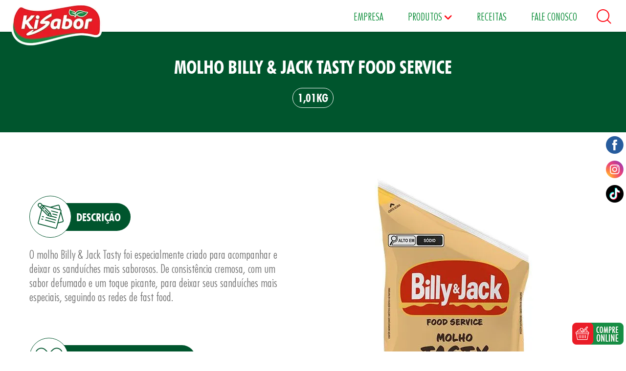

--- FILE ---
content_type: text/html; charset=utf-8
request_url: https://www.kisabor.com.br/produtos/molho-billy-jack-tasty-food-service/
body_size: 4963
content:
<!DOCTYPE html><html lang="pt-br"><head><meta charset="utf-8"><title>Molho Billy & Jack Tasty Food Service</title><meta name="description" content="Molho Billy & Jack Tasty Food Service"><meta name="keywords" content="" /><meta http-equiv="X-UA-Compatible" content="IE=edge" /><meta name="viewport" content="width=device-width, initial-scale=1.0"><link rel="shortcut icon" type="image/png" href="https://www.kisabor.com.br/img/favicon.png" /><!-- Cor Chrome --><meta name="theme-color" content="#00552d" /><link rel="canonical" href="https://www.kisabor.com.br/produtos/molho-billy-jack-tasty-food-service/" /><meta property="og:url" content="https://www.kisabor.com.br/produtos/molho-billy-jack-tasty-food-service/" /><meta property="og:title" content="Molho Billy & Jack Tasty Food Service" /><meta property="og:description" content="Molho Billy & Jack Tasty Food Service" /><meta property="og:image" content="https://www.kisabor.com.br/img/produtos/billyjack-tasty-101kg-1747229410.webp" /><meta name="format-detection" content="telephone=no"><style>.container,.linha,.linha0,.linha025,.linha05,.mc_margem{display: none}</style><meta name="adopt-website-id" content="cbf99205-fd3d-4d5b-81bf-249ed6c2f67c" /><script src="//tag.goadopt.io/injector.js?website_code=cbf99205-fd3d-4d5b-81bf-249ed6c2f67c" class="adopt-injector"></script><!-- Google Tag Manager -->

<script>(function(w,d,s,l,i){w[l]=w[l]||[];w[l].push({'gtm.start':
new Date().getTime(),event:'gtm.js'});var f=d.getElementsByTagName(s)[0],
j=d.createElement(s),dl=l!='dataLayer'?'&l='+l:'';j.async=true;j.src=
'https://www.googletagmanager.com/gtm.js?id='+i+dl;f.parentNode.insertBefore(j,f);
})(window,document,'script','dataLayer','GTM-WX4GZ5C');</script>

<!-- End Google Tag Manager -->
</head><body><header><div class="linha0"><div class="faixaBranca"></div><div class="container"><div class="linha0"><a href="https://www.kisabor.com.br/" class="logo noselect"><img src="https://www.kisabor.com.br/img/logo.webp" alt="Kisabor" /></a><div id="abreBusca"><i class="icon-lupa"></i></div><div class="barra_busca"><div class="container2"><div class="buscaCampo"><div class="buscaCampoMarg"><form id="formBusca" action="https://www.kisabor.com.br/busca/" method="get"><input placeholder="Qual produto está buscando?" name="palavra" id="campBusca" type="text" /></form></div><div class="buscaInf"><i class="icon-lupa"></i></div></div></div><div id="fechabusca"><i class="icon-cancel"></i></div></div><ul class="menu noselect"><li><a href="https://www.kisabor.com.br/empresa/">Empresa</a></li><li><a href="#">Produtos <i class="icon-setabaixomenu"></i></a><div class="submenu"><ul class="submenu_lista"><li style="background: #007f6f;"><h2><a href="https://www.kisabor.com.br/linha/acompanhamentos/"><span class="submenu_lista_tab"><span class="submenu_lista_cel"><i class="icon-acompanhamentos"></i><br />Acompanhamentos</span></span></a></h2></li><li style="background: #00b4a6;"><h2><a href="https://www.kisabor.com.br/linha/chas/"><span class="submenu_lista_tab"><span class="submenu_lista_cel"><i class="icon-chas"></i><br />Chás</span></span></a></h2></li><li style="background: #ff3b4d;"><h2><a href="https://www.kisabor.com.br/linha/sobremesas/"><span class="submenu_lista_tab"><span class="submenu_lista_cel"><i class="icon-sobremesas"></i><br />Doces e Sobremesas</span></span></a></h2></li><li style="background: #242424;"><h2><a href="https://www.kisabor.com.br/linha/especiarias/"><span class="submenu_lista_tab"><span class="submenu_lista_cel"><i class="icon-especiarias"></i><br />Especiarias</span></span></a></h2></li><li style="background: #9e4426;"><h2><a href="https://www.kisabor.com.br/linha/graos-e-farinaceos/"><span class="submenu_lista_tab"><span class="submenu_lista_cel"><i class="icon-graosefarinaceos"></i><br />Grãos e Farináceos</span></span></a></h2></li><li style="background: #d59000;"><h2><a href="https://www.kisabor.com.br/linha/maioneses/"><span class="submenu_lista_tab"><span class="submenu_lista_cel"><i class="icon-maioneses"></i><br />Maioneses</span></span></a></h2></li><li style="background: #0f6274;"><h2><a href="https://www.kisabor.com.br/linha/matinais/"><span class="submenu_lista_tab"><span class="submenu_lista_cel"><i class="icon-matinais"></i><br />Matinais</span></span></a></h2></li><li style="background: #c3431c;"><h2><a href="https://www.kisabor.com.br/linha/molhos/"><span class="submenu_lista_tab"><span class="submenu_lista_cel"><i class="icon-molhos"></i><br />Molhos</span></span></a></h2></li><li style="background: #007baa;"><h2><a href="https://www.kisabor.com.br/linha/pipocas/"><span class="submenu_lista_tab"><span class="submenu_lista_cel"><i class="icon-pipocas"></i><br />Pipocas</span></span></a></h2></li><li style="background: #009a30;"><h2><a href="https://www.kisabor.com.br/linha/sais/"><span class="submenu_lista_tab"><span class="submenu_lista_cel"><i class="icon-sais"></i><br />Sais</span></span></a></h2></li><li style="background: #e26500;"><h2><a href="https://www.kisabor.com.br/linha/sopas-e-cremes/"><span class="submenu_lista_tab"><span class="submenu_lista_cel"><i class="icon-sopasecremes"></i><br />Sopas e Cremes</span></span></a></h2></li><li style="background: #7c2124;"><h2><a href="https://www.kisabor.com.br/linha/temperos/"><span class="submenu_lista_tab"><span class="submenu_lista_cel"><i class="icon-temperos"></i><br />Temperos</span></span></a></h2></li><li style="background: #00552d;"><h2><a href="https://www.kisabor.com.br/linha/food-service/"><span class="submenu_lista_tab"><span class="submenu_lista_cel"><i class="icon-foodservice"></i><br />Food Service</span></span></a></h2></li><li style="background: #ff0000;"><h2><a href="https://www.kisabor.com.br/linha/brahma/"><span class="submenu_lista_tab"><span class="submenu_lista_cel"><i class="icon-brahma"></i></span></span></a></h2></li></ul></div></li><li><a href="https://www.kisabor.com.br/receitas/">Receitas</a></li><li><a href="https://www.kisabor.com.br/fale-conosco/">Fale Conosco</a></li></ul><div class="abreMenu"><i class="icobasico-menu"></i></div></div></div></div></header><!-- Menu celular--><div class="mc_margem"><div class="mc_fundo1"></div><div class="mc_fundo2"><div class="mc_fechar"><i class="icon-fechar" id="fechamenu"></i></div><div class="mc_margem_menu"><div class="linha0"><ul class="mc_menu"><li><a href="https://www.kisabor.com.br/"><img src="https://www.kisabor.com.br/img/logo.webp" class="u-max-full-width" alt="" /></a></li><li><a href="https://www.kisabor.com.br/">Home</a></li><li><a href="https://www.kisabor.com.br/empresa/">Empresa</a></li><li><a href="#" id="mc_menu_prod">Produtos <i class="icon-setabaixomenu"></i></a><ul class="mc_submenu"><li><a href="https://www.kisabor.com.br/linha/acompanhamentos/">Acompanhamentos</a></li><li><a href="https://www.kisabor.com.br/linha/chas/">Chás</a></li><li><a href="https://www.kisabor.com.br/linha/sobremesas/">Doces e Sobremesas</a></li><li><a href="https://www.kisabor.com.br/linha/especiarias/">Especiarias</a></li><li><a href="https://www.kisabor.com.br/linha/graos-e-farinaceos/">Grãos e Farináceos</a></li><li><a href="https://www.kisabor.com.br/linha/maioneses/">Maioneses</a></li><li><a href="https://www.kisabor.com.br/linha/matinais/">Matinais</a></li><li><a href="https://www.kisabor.com.br/linha/molhos/">Molhos</a></li><li><a href="https://www.kisabor.com.br/linha/pipocas/">Pipocas</a></li><li><a href="https://www.kisabor.com.br/linha/sais/">Sais</a></li><li><a href="https://www.kisabor.com.br/linha/sopas-e-cremes/">Sopas e Cremes</a></li><li><a href="https://www.kisabor.com.br/linha/temperos/">Temperos</a></li><li><a href="https://www.kisabor.com.br/linha/food-service/">Food Service</a></li><li><a href="https://www.kisabor.com.br/linha/brahma/">Brahma</a></li></ul></li><li><a href="https://www.kisabor.com.br/receitas/">Receitas</a></li><li><a href="https://www.kisabor.com.br/fale-conosco/">Contato</a></li></ul></div><div class="linha025 center"><form action="https://www.kisabor.com.br/busca/" method="get" id="oMenuBusca"><div class="linha0"><div class="oMenuForm"><input type="text" id="oMenuBuscaCampo" name="palavra" placeholder="pesquise seu produto" /><div id="oMenuBtBusca"><i class="icon-lupa"></i></div></div></div></form></div><div class="linha025"><ul class="mc_redes"><li><a href="https://www.facebook.com/KISABOR-Seu-dia-com-mais-sabor-311807785500528/" rel="nofollow noopener" target="_blank"><img src="https://www.kisabor.com.br/img/icoface.png" alt="" /></a></li><li><a href="https://www.instagram.com/kisabor.alimentos" rel="nofollow noopener" target="_blank"><img src="https://www.kisabor.com.br/img/icoinsta.png" alt="" /></a></li><li><a href="https://www.tiktok.com/@kisabor.alimentos" rel="nofollow noopener" target="_blank"><img src="https://www.kisabor.com.br/img/icotiktok.png" alt="" /></a></li></ul></div></div></div></div><!-- Menu celular--><!--<div id="meuModal" style="position: fixed; display: none; z-index: 2000000001 !important; top: 0; left: 0; width: 100%; height: 100%; background: rgba(0,0,0,0.95);"><div id="fechaBT" style="cursor: pointer; float: right; color: #fff; font-size: 28px; font-weight: bold; padding: 20px 40px 10px 10px; text-align: right;">X</div><div style="position: absolute; width: 100%; top: 70px; left: 0; text-align: center; "><img src="https://www.kisabor.com.br/img/spinner.gif" data-src="https://www.kisabor.com.br/img/aviso/img01.webp" style="height: 80vh;" class="u-max-full-width" alt="" /></div></div>--><div class="espaco_testeira"></div><div class="linha0 pp_topo" style="background: #00552d; "><div class="container2 center"><div class="linha0"><h1 class="pp_tit" data-aos="fade-up" data-aos-delay="0">Molho Billy & Jack Tasty Food Service</h1></div><div class="linha025"><div class="pp_emb" data-aos="fade-up" data-aos-delay="200">1,01kg</div></div></div></div><div class="linha hideLim"><div class="container2"><div class="pp_tab"><div class="pp_colesq" data-aos="fade-right" data-aos-delay="100"><div class="linha0"><div class="pp_chamada" style="color: #00552d; border: solid 1px #00552d;"><i class="icon-descricao"></i></div><div class="pp_chamadatit" style="background: #00552d;">Descrição</div></div><div class="linha025 pp_txt"><p>O molho Billy &amp; Jack Tasty foi especialmente criado para acompanhar e deixar os sanduíches mais saborosos. De consistência cremosa, com um sabor defumado e um toque picante, para deixar seus sanduíches mais especiais, seguindo as redes de fast food.</p>
</div><div class="linha05"><div class="pp_chamada" style="box-sizing: border-box; color: #00552d; border: solid 1px #00552d; padding-top: 5px;"><i class="icon-infnutricional" ></i></div><div class="pp_chamadatit" style="background: #00552d;">Informação Nutricional</div></div><div class="linha025 pp_txt"><p><strong>INFORMAÇÃO NUTRICIONAL</strong><br />
Porções por embalagem: cerca de 17 • Porção: 12 g (1 colher de sopa)<br />
Por 100g (<strong>12 g</strong>, %VD*): Valor energético 208 kcal (<strong>25 kcal</strong>, 1%) • Carboidratos 11 g (<strong>1,3 g</strong>, 0%), dos quais: Açúcares totais 4,9 g (<strong>0,6 g</strong>), Açúcares adicionados 4,5 g (<strong>0,5 g</strong>, 1%) • Proteínas 0 g (<strong>0 g</strong>, 0%) • Gorduras totais 18 g (<strong>2,2 g</strong>, 3%), das quais: Gorduras saturadas 3,0 g (<strong>0,4 g</strong>, 2%), Gorduras trans 0,1 g (<strong>0 g</strong>, 0%) • Fibras alimentares 0 g (<strong>0 g</strong>, 0%) • Sódio 530 mg (<strong>64 mg</strong>, 3%).<br />
* Percentual de valores diários fornecidos pela porção.</p>
</div></div><div class="pp_coldir" data-aos="fade-left" data-aos-delay="100"><div class="linha0"><img src="https://www.kisabor.com.br/img/produtos/billyjack-tasty-101kg-1747229410.webp" class="u-max-full-width" alt="" /></div><div class="linha025"><ul class="pp_btn"><li><a href="https://www.kisabor.com.br/fotos-lojista/?img=billyjack-tasty-101kg-1747229416.png" class="btn btnprod" style="background: #00552d;"><i class="icon-baixarimagem"></i> imagem</a></li><!----></ul></div></div></div></div></div><div class="linha025 padding-60"><div class="container"><div class="linha0 center pp_outros" style="color: #00552d;" data-aos="fade-up" data-aos-delay="0">Outros produtos</div><div class="linha05"><ul class="pp_lista"><li data-aos="fade-up" data-aos-delay="100"><div class="pp_lista_over" style="background: #00552d;"><div class="pp_lista_overtab"><div class="pp_lista_overcel"><i class="icon-conhecaproduto"></i></div></div></div><a href="https://www.kisabor.com.br/produtos/oregano-200g/"><img src="https://www.kisabor.com.br/img/produtos/mockup-oregano-200g-1701516958.webp" class="u-max-full-width" alt="Orégano Food Service" /></a><h2 class="pp_lista_tit"><a href="https://www.kisabor.com.br/produtos/oregano-200g/">Orégano Food Service</a></h2></li><li data-aos="fade-up" data-aos-delay="200"><div class="pp_lista_over" style="background: #00552d;"><div class="pp_lista_overtab"><div class="pp_lista_overcel"><i class="icon-conhecaproduto"></i></div></div></div><a href="https://www.kisabor.com.br/produtos/colorifico-101kg/"><img src="https://www.kisabor.com.br/img/produtos/mockup-colorifico-1kg-1701516914.webp" class="u-max-full-width" alt="Colorífico Food Service" /></a><h2 class="pp_lista_tit"><a href="https://www.kisabor.com.br/produtos/colorifico-101kg/">Colorífico Food Service</a></h2></li><li data-aos="fade-up" data-aos-delay="300"><div class="pp_lista_over" style="background: #00552d;"><div class="pp_lista_overtab"><div class="pp_lista_overcel"><i class="icon-conhecaproduto"></i></div></div></div><a href="https://www.kisabor.com.br/produtos/farinha-de-mandioca-fina-crua-5kg/"><img src="https://www.kisabor.com.br/img/produtos/mockup-farinha-mandioca-crua-fina-4kg-1701517142.webp" class="u-max-full-width" alt="Farinha de Mandioca Food Service" /></a><h2 class="pp_lista_tit"><a href="https://www.kisabor.com.br/produtos/farinha-de-mandioca-fina-crua-5kg/">Farinha de Mandioca Food Service</a></h2></li><li data-aos="fade-up" data-aos-delay="0"><div class="pp_lista_over" style="background: #00552d;"><div class="pp_lista_overtab"><div class="pp_lista_overcel"><i class="icon-conhecaproduto"></i></div></div></div><a href="https://www.kisabor.com.br/produtos/farinha-de-rosca-food-service/"><img src="https://www.kisabor.com.br/img/produtos/mockup-farinha-rosca-4kg-1701517199.webp" class="u-max-full-width" alt="Farinha de Rosca Food Service" /></a><h2 class="pp_lista_tit"><a href="https://www.kisabor.com.br/produtos/farinha-de-rosca-food-service/">Farinha de Rosca Food Service</a></h2></li></ul></div></div></div><div class="redesfixo"><a href="https://www.facebook.com/KISABOR-Seu-dia-com-mais-sabor-311807785500528/" target="_blank" rel="nofollow noreferrer"><img src="https://www.kisabor.com.br/img/spinner.gif" data-src="https://www.kisabor.com.br/img/icoface.png" alt="" /></a><a href="https://www.instagram.com/kisabor.alimentos" target="_blank" rel="nofollow noreferrer"><img src="https://www.kisabor.com.br/img/spinner.gif" data-src="https://www.kisabor.com.br/img/icoinsta.png" alt="" /></a><a href="https://www.tiktok.com/@kisabor.alimentos" target="_blank" rel="nofollow noreferrer"><img src="https://www.kisabor.com.br/img/spinner.gif" data-src="https://www.kisabor.com.br/img/icotiktok.png" alt="" /></a></div><div style="position: fixed; right: 5px; bottom: 10px; z-index: 300;"><a href="https://www.amazon.com.br/kisabor" target="_blank"><img src="https://www.kisabor.com.br/img/compre-online.png" alt="Compre Online"></a></div><div class="linha0 rodape"><div class="container"><div class="linha0"><ul class="rodape_redes"><li data-aos="fade-up" data-aos-delay="0"><img src="https://www.kisabor.com.br/img/spinner.gif" data-src="https://www.kisabor.com.br/img/marcas/billyjack2-1746811743.webp" class="u-max-full-width" alt="Billy Jack" /></li><li data-aos="fade-up" data-aos-delay="100"><img src="https://www.kisabor.com.br/img/spinner.gif" data-src="https://www.kisabor.com.br/img/marcas/aroma-das-indias-1626792472.webp" class="u-max-full-width" alt="Aroma das Índias" /></li><li data-aos="fade-up" data-aos-delay="200"><img src="https://www.kisabor.com.br/img/spinner.gif" data-src="https://www.kisabor.com.br/img/marcas/logo-rodape.png" class="u-max-full-width" alt="Kisabor" /></li><li data-aos="fade-up" data-aos-delay="300"><img src="https://www.kisabor.com.br/img/spinner.gif" data-src="https://www.kisabor.com.br/img/marcas/dchef2-1644841309.webp" class="u-max-full-width" alt="D'Cheff" /></li></ul></div></div></div><div class="linha0 cred"><div class="container"><ul class="rodape_cred"><li>&COPY; Kisabor é uma marca da Food Brands S.A. <a href="https://www.kisabor.com.br/politica-de-privacidade/">Política de Privacidade</a> | <a target="_blank" style="margin-top: 10px;" href="https://razaodistribuidora127274.fluig.cloudtotvs.com.br/portal/1/solicitacao_lgpd" >LGPD</a></li><li><a target="_blank" style="margin-top: 10px;" href="http://kisabor.gupy.io/" target="_blank">Trabalhe Conosco</a><br /><a target="_blank" style="margin-top: 10px;" href="https://www.kisabor.com.br/pdf/codigo-de-conduta-etica.pdf" >Código de Conduta</a><br /><a target="_blank" style="margin-top: 10px;" href="http://sgcompliance.net/sg/kisabor" target="_blank" >Canal de Denúncia</a></li><li><span style="font-size: 22px;">Atendimento SAC</span><br /><a href="/cdn-cgi/l/email-protection" class="__cf_email__" data-cfemail="cdbeacae8da6a4beacafa2bfe3a4a3a9e3afbf">[email&#160;protected]</a><br />Rod. Anhanguera Km 51 - Galpão 2A - Tijuco Preto, Jundiaí/SP<br /><span>(11) 4536.4500</span><br><a target="_blank" style="margin-top: 10px;" href="https://www.kisabor.com.br/fale-conosco/" class="btn">Fale Conosco</a></li><li><a id="logolab" target="_blank" href="https://www.labraro.com.br" title="Labraro - Agência de Marketing Digital"><img src="https://www.kisabor.com.br/img/spinner.gif" data-src="https://www.kisabor.com.br/img/logolab.png" alt="" /><br />agência de marketing digital</a></li></ul></div></div><script data-cfasync="false" src="/cdn-cgi/scripts/5c5dd728/cloudflare-static/email-decode.min.js"></script><script>c_r = "https://www.kisabor.com.br/";</script><link rel="preload" as="font" href="https://www.kisabor.com.br/font/icobasico.woff2?22574971" type="font/woff2" crossorigin="anonymous"><link rel="preload" as="font" href="https://www.kisabor.com.br/font/fontello.woff2?45954526" type="font/woff2" crossorigin="anonymous"><link rel="preload" as="font" href="https://www.kisabor.com.br/font/FuturaBT-LightCondensed.woff2" type="font/woff2" crossorigin="anonymous"><link rel="preload" as="font" href="https://www.kisabor.com.br/font/FuturaBT-LightCondensed.woff" type="font/woff2" crossorigin="anonymous"><link rel="preload" as="font" href="https://www.kisabor.com.br/font/FuturaBT-BoldCondensed.woff2" type="font/woff2" crossorigin="anonymous"><link rel="preload" as="font" href="https://www.kisabor.com.br/font/FuturaBT-BoldCondensed.woff" type="font/woff2" crossorigin="anonymous"><script  async="async" defer="defer" src="/booster/booster_js.php/dir=%3E/js/jquery.min.js,%3E/js/lazy.js,%3E/js/modernizr.js,%3E/js/scrollflow.min.js,%3E/js/owl.carousel.min.js,%3E/js/aos.js,%3E/js/jquery.easeScroll.js,%3E/js/principal.js,%3E/js/emp.js&amp;cachedir=booster_cache&amp;nocache=1763477097"></script>
<!--[if IE]><![endif]-->
<!--[if (gte IE 8)|!(IE)]><!-->
<link rel="stylesheet" media="none" onload="if(media!='all')media='all'"  type="text/css" href="/booster/booster_css.php/dir=%3E/css/normalize.css,%3E/css/skeleton.css,%3E/css/fontello.css,%3E/css/estilos.css,%3E/css/owl.carousel.min.css,%3E/css/owl.theme.default.min.css,%3E/css/icobasico.css,%3E/css/aos.css&amp;cachedir=booster_cache&amp;totalparts=1&amp;part=1&amp;nocache=1688952787" />
<!--<![endif]-->
<!--[if lte IE 7 ]>
<link rel="stylesheet" media="none" onload="if(media!='all')media='all'"  type="text/css" href="/booster/booster_css_ie.php/dir=%3E/css/normalize.css,%3E/css/skeleton.css,%3E/css/fontello.css,%3E/css/estilos.css,%3E/css/owl.carousel.min.css,%3E/css/owl.theme.default.min.css,%3E/css/icobasico.css,%3E/css/aos.css&amp;cachedir=booster_cache&amp;totalparts=1&amp;part=1&amp;nocache=1688952787" />
<![endif]-->

    <!--
    <script async type="text/javascript" src="https://www.kisabor.com.br/include/js.php?file=lahar.js"></script>
    -->
    
    <!--
    <link href='https://fonts.googleapis.com/css?family=PT+Sans' rel='stylesheet' property='stylesheet' type='text/css'>
    -->
    

    
    <!-- Google tag (gtag.js) -->
    <!--
    <script async src="https://www.googletagmanager.com/gtag/js?id=G-L9C1NLG79N"></script>
    <script>
      window.dataLayer = window.dataLayer || [];
      function gtag(){dataLayer.push(arguments);}
      gtag('js', new Date());
    
      gtag('config', 'G-L9C1NLG79N');
    </script>
    -->
    
    <!-- Facebook Pixel Code -->
    <!--
    <script>
    !function(f,b,e,v,n,t,s)
    {if(f.fbq)return;n=f.fbq=function(){n.callMethod?
    n.callMethod.apply(n,arguments):n.queue.push(arguments)};
    if(!f._fbq)f._fbq=n;n.push=n;n.loaded=!0;n.version='2.0';
    n.queue=[];t=b.createElement(e);t.async=!0;
    t.src=v;s=b.getElementsByTagName(e)[0];
    s.parentNode.insertBefore(t,s)}(window, document,'script',
    'https://connect.facebook.net/en_US/fbevents.js');
    fbq('init', '831503937762308');
    fbq('track', 'PageView');
    </script>
    <noscript><img height="1" width="1" style="display:none"  src="https://www.facebook.com/tr?id=831503937762308&ev=PageView&noscript=1" /></noscript>
    -->
    <!-- End Facebook Pixel Code -->



<!-- Google Tag Manager (noscript) -->

<noscript><iframe src="https://www.googletagmanager.com/ns.html?id=GTM-WX4GZ5C"
height="0" width="0" style="display:none;visibility:hidden"></iframe></noscript>

<!-- End Google Tag Manager (noscript) -->
    
    </body></html>